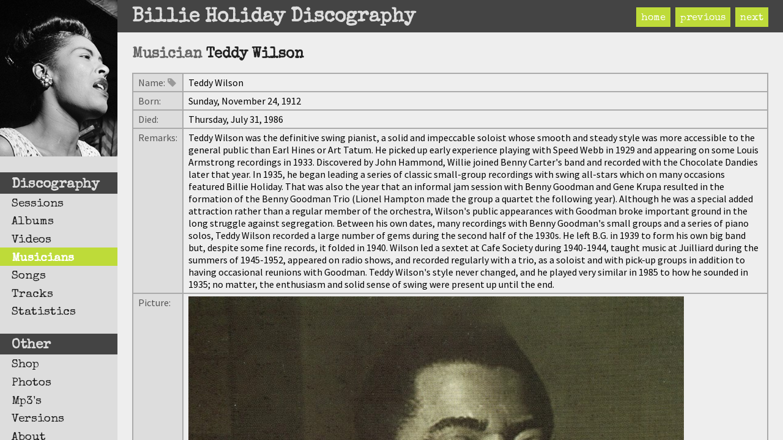

--- FILE ---
content_type: text/html
request_url: http://billieholiday.be/musician/0475_wilson,_teddy.html
body_size: 6454
content:
<!DOCTYPE html><html lang="en"><head><meta http-equiv="Content-Type" content="text/html;charset=UTF-8" /><title>Teddy Wilson</title><link href="https://fonts.googleapis.com/css2?family=Source+Sans+Pro:ital,wght@0,400;1,900&display=swap" rel="stylesheet"><link href="https://fonts.googleapis.com/css2?family=Source+Sans+Pro:ital,wght@0,400;1,900&family=Special+Elite&display=swap" rel="stylesheet"><link rel="stylesheet" href="../assets/css/font-awesome.min.css?v=528" /><link rel="stylesheet" href="../assets/css/bhd.css?v=528" /><script src="../assets/js/jquery-3.3.1.min.js?v=528"></script><script src="../assets/js/underscore.min.js?v=528"></script><script src="../assets/js/bhd_all.js?v=528"></script><!-- Global site tag (gtag.js) - Google Analytics --><script async src="https://www.googletagmanager.com/gtag/js?id=UA-125507690-1"></script><script>window.dataLayer = window.dataLayer || [];function gtag(){dataLayer.push(arguments);}gtag('js', new Date());gtag('config', 'UA-125507690-1');</script></head><body class="musician"><div id="left"><div id="menu"><a href="../index.html"><img src="../assets/img/site/bh_left.jpg" alt=""/></a><ul><li><h5>Discography</h5></li><li><a href="../session">Sessions</a></li><li><a href="../album">Albums</a></li><li><a href="../video">Videos</a></li><li><a href="../musician" class="on">Musicians</a></li><li><a href="../song">Songs</a></li><li><a href="../track">Tracks</a></li><li><a href="../other/statistic.html">Statistics</a></li><li><h5>Other</h5></li><li><a href="../other/shop.html">Shop</a></li><li><a href="../other/photo.html">Photos</a></li><li><a href="../other/mp3.html">Mp3's</a></li><li><a href="../other/version.html">Versions</a></li><li><a href="../other/about.html">About</a></li></ul></div></div><div id="right"><div id="top" class="pad"><h2>Billie Holiday Discography</h2><div id="nav"><a href="index.html">home</a><a href="../musician/0474_wilson,_shadow.html">previous</a><a href="../musician/0539_wood,_donald.html">next</a></div></div><div id="bottom" class="pad"><h3>Musician <span class="strong">Teddy Wilson</span></h3>
<table class="musician">
<tr><th>Name:<i class="fa fa-tag fa-grey" title="This data may have tag's"></i></th><td>Teddy Wilson</td></tr>
<tr><th>Born:</th><td>Sunday, November 24, 1912</td></tr>
<tr><th>Died:</th><td>Thursday, July 31, 1986</td></tr>
<tr><th>Remarks:</th><td>Teddy Wilson was the definitive swing pianist, a solid and impeccable soloist whose smooth and steady style was more accessible to the general public than Earl Hines or Art Tatum. He picked up early experience playing with Speed Webb in 1929 and appearing on some Louis Armstrong recordings in 1933. Discovered by John Hammond, Willie joined Benny Carter's band and recorded with the Chocolate Dandies later that year. In 1935, he began leading a series of classic small-group recordings with swing all-stars which on many occasions featured Billie Holiday. That was also the year that an informal jam session with Benny Goodman and Gene Krupa resulted in the formation of the Benny Goodman Trio (Lionel Hampton made the group a quartet the following year). Although he was a special added attraction rather than a regular member of the orchestra, Wilson's public appearances with Goodman broke important ground in the long struggle against segregation.
Between his own dates, many recordings with Benny Goodman's small groups and a series of piano solos, Teddy Wilson recorded a large number of gems during the second half of the 1930s. He left B.G. in 1939 to form his own big band but, despite some fine records, it folded in 1940. Wilson led a sextet at Cafe Society during 1940-1944, taught music at Juilliard during the summers of 1945-1952, appeared on radio shows, and recorded regularly with a trio, as a soloist and with pick-up groups in addition to having occasional reunions with Goodman. Teddy Wilson's style never changed, and he played very similar in 1985 to how he sounded in 1935; no matter, the enthusiasm and solid sense of swing were present up until the end.</td></tr>
<tr><th>Picture:</th><td class="photo"><img src="../assets/img/musician/wilson_teddy.jpg" alt="Wilson, Teddy" /></td></tr>
</table><span class="table_footer">[Musician name] tag when musician is added to session or updated in session. </span>
<table class="session"><caption>Musician played following instruments during session(s):</caption>
<tr><th>Instrument</th><th>Date:<i class="fa fa-tag fa-grey" title="This data may have tag's"></i></th></tr>
<tr><td>Piano</td><td><a href="../session/0005_1935-jul-02.html">1935-Jul-02</a> / <a href="../session/0006_1935-jul-31.html">1935-Jul-31</a> / <a href="../session/0007_1935-oct-25.html">1935-Oct-25</a> / <a href="../session/0008_1935-oct-31.html">1935-Oct-31</a> / <a href="../session/0009_1935-dec-03.html">1935-Dec-03</a> / <a href="../session/0010_1936-jan-30.html">1936-Jan-30</a> / <a href="../session/0011_1936-jun-30.html">1936-Jun-30</a> / <a href="../session/0014_1936-oct-21.html">1936-Oct-21</a> / <a href="../session/0015_1936-oct-28.html">1936-Oct-28</a> / <a href="../session/0016_1936-nov-19.html">1936-Nov-19</a> / <a href="../session/0017_1937-jan-12.html">1937-Jan-12</a> / <a href="../session/0018_1937-jan-25.html">1937-Jan-25</a> / <a href="../session/0019_1937-feb-18.html">1937-Feb-18</a> / <a href="../session/0020_1937-mar-31.html">1937-Mar-31</a> / <a href="../session/0021_1937-apr-01.html">1937-Apr-01</a> / <a href="../session/0022_1937-may-11.html">1937-May-11</a> / <a href="../session/0023_1937-jun-01.html">1937-Jun-01</a> / <a href="../session/0027_1937-nov-01.html">1937-Nov-01</a> / <a href="../session/0029_1938-jan-06.html">1938-Jan-06</a> / <a href="../session/0030_1938-jan-12.html">1938-Jan-12</a> / <a href="../session/0037_1938-nov-28.html">1938-Nov-28</a> / <a href="../session/0041_1939-jan-30.html">1939-Jan-30</a> / <a href="../session/0047_1940-jun-07.html">1940-Jun-07</a> / <a href="../session/0048_1940-sep-12.html">1940-Sep-12</a> / <a href="../session/0050_1940-dec-19.html">1940-Dec-19</a> / <a href="../session/0054_1941-aug-07.html">1941-Aug-07</a> / <a href="../session/0055_1942-feb-10.html">1942-Feb-10</a> / <a href="../session/0081_1947-jan-13.html">1947-Jan-13</a></td></tr>
</table><span class="table_footer">[Dates(s)] tag when dates where musician played are new or updated. </span>
<p id="bhd_footer">Thursday, August 1 2024, 21:03</p></div></div></body></html>
